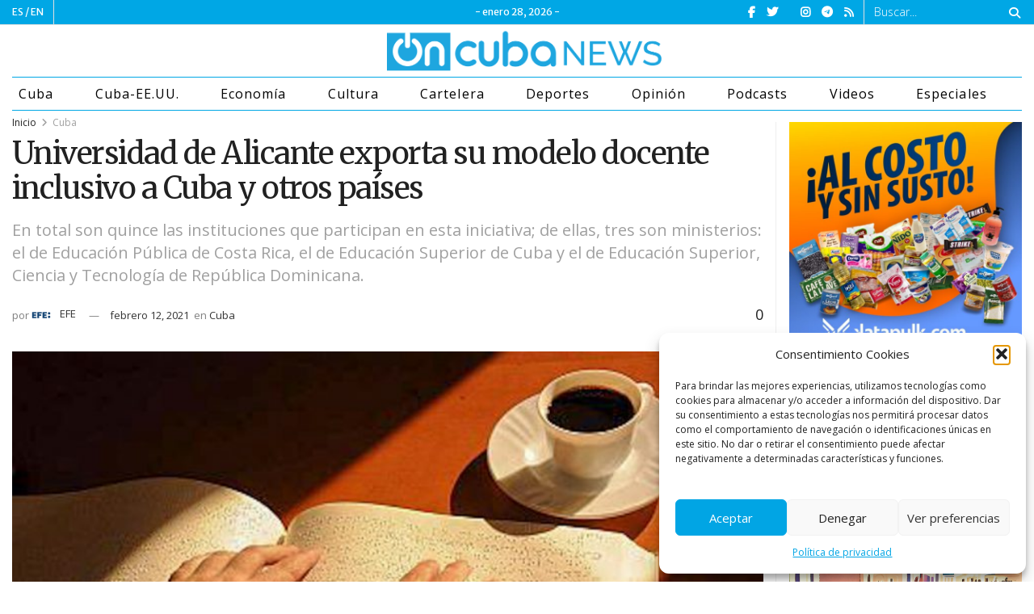

--- FILE ---
content_type: text/html; charset=utf-8
request_url: https://www.google.com/recaptcha/api2/anchor?ar=1&k=6LehXawpAAAAAEfCdhL0uVFB8rYvX45MsmxcpbzF&co=aHR0cHM6Ly9vbmN1YmFuZXdzLmNvbTo0NDM.&hl=en&v=N67nZn4AqZkNcbeMu4prBgzg&theme=light&size=normal&anchor-ms=20000&execute-ms=30000&cb=ho1wozfbh82s
body_size: 49291
content:
<!DOCTYPE HTML><html dir="ltr" lang="en"><head><meta http-equiv="Content-Type" content="text/html; charset=UTF-8">
<meta http-equiv="X-UA-Compatible" content="IE=edge">
<title>reCAPTCHA</title>
<style type="text/css">
/* cyrillic-ext */
@font-face {
  font-family: 'Roboto';
  font-style: normal;
  font-weight: 400;
  font-stretch: 100%;
  src: url(//fonts.gstatic.com/s/roboto/v48/KFO7CnqEu92Fr1ME7kSn66aGLdTylUAMa3GUBHMdazTgWw.woff2) format('woff2');
  unicode-range: U+0460-052F, U+1C80-1C8A, U+20B4, U+2DE0-2DFF, U+A640-A69F, U+FE2E-FE2F;
}
/* cyrillic */
@font-face {
  font-family: 'Roboto';
  font-style: normal;
  font-weight: 400;
  font-stretch: 100%;
  src: url(//fonts.gstatic.com/s/roboto/v48/KFO7CnqEu92Fr1ME7kSn66aGLdTylUAMa3iUBHMdazTgWw.woff2) format('woff2');
  unicode-range: U+0301, U+0400-045F, U+0490-0491, U+04B0-04B1, U+2116;
}
/* greek-ext */
@font-face {
  font-family: 'Roboto';
  font-style: normal;
  font-weight: 400;
  font-stretch: 100%;
  src: url(//fonts.gstatic.com/s/roboto/v48/KFO7CnqEu92Fr1ME7kSn66aGLdTylUAMa3CUBHMdazTgWw.woff2) format('woff2');
  unicode-range: U+1F00-1FFF;
}
/* greek */
@font-face {
  font-family: 'Roboto';
  font-style: normal;
  font-weight: 400;
  font-stretch: 100%;
  src: url(//fonts.gstatic.com/s/roboto/v48/KFO7CnqEu92Fr1ME7kSn66aGLdTylUAMa3-UBHMdazTgWw.woff2) format('woff2');
  unicode-range: U+0370-0377, U+037A-037F, U+0384-038A, U+038C, U+038E-03A1, U+03A3-03FF;
}
/* math */
@font-face {
  font-family: 'Roboto';
  font-style: normal;
  font-weight: 400;
  font-stretch: 100%;
  src: url(//fonts.gstatic.com/s/roboto/v48/KFO7CnqEu92Fr1ME7kSn66aGLdTylUAMawCUBHMdazTgWw.woff2) format('woff2');
  unicode-range: U+0302-0303, U+0305, U+0307-0308, U+0310, U+0312, U+0315, U+031A, U+0326-0327, U+032C, U+032F-0330, U+0332-0333, U+0338, U+033A, U+0346, U+034D, U+0391-03A1, U+03A3-03A9, U+03B1-03C9, U+03D1, U+03D5-03D6, U+03F0-03F1, U+03F4-03F5, U+2016-2017, U+2034-2038, U+203C, U+2040, U+2043, U+2047, U+2050, U+2057, U+205F, U+2070-2071, U+2074-208E, U+2090-209C, U+20D0-20DC, U+20E1, U+20E5-20EF, U+2100-2112, U+2114-2115, U+2117-2121, U+2123-214F, U+2190, U+2192, U+2194-21AE, U+21B0-21E5, U+21F1-21F2, U+21F4-2211, U+2213-2214, U+2216-22FF, U+2308-230B, U+2310, U+2319, U+231C-2321, U+2336-237A, U+237C, U+2395, U+239B-23B7, U+23D0, U+23DC-23E1, U+2474-2475, U+25AF, U+25B3, U+25B7, U+25BD, U+25C1, U+25CA, U+25CC, U+25FB, U+266D-266F, U+27C0-27FF, U+2900-2AFF, U+2B0E-2B11, U+2B30-2B4C, U+2BFE, U+3030, U+FF5B, U+FF5D, U+1D400-1D7FF, U+1EE00-1EEFF;
}
/* symbols */
@font-face {
  font-family: 'Roboto';
  font-style: normal;
  font-weight: 400;
  font-stretch: 100%;
  src: url(//fonts.gstatic.com/s/roboto/v48/KFO7CnqEu92Fr1ME7kSn66aGLdTylUAMaxKUBHMdazTgWw.woff2) format('woff2');
  unicode-range: U+0001-000C, U+000E-001F, U+007F-009F, U+20DD-20E0, U+20E2-20E4, U+2150-218F, U+2190, U+2192, U+2194-2199, U+21AF, U+21E6-21F0, U+21F3, U+2218-2219, U+2299, U+22C4-22C6, U+2300-243F, U+2440-244A, U+2460-24FF, U+25A0-27BF, U+2800-28FF, U+2921-2922, U+2981, U+29BF, U+29EB, U+2B00-2BFF, U+4DC0-4DFF, U+FFF9-FFFB, U+10140-1018E, U+10190-1019C, U+101A0, U+101D0-101FD, U+102E0-102FB, U+10E60-10E7E, U+1D2C0-1D2D3, U+1D2E0-1D37F, U+1F000-1F0FF, U+1F100-1F1AD, U+1F1E6-1F1FF, U+1F30D-1F30F, U+1F315, U+1F31C, U+1F31E, U+1F320-1F32C, U+1F336, U+1F378, U+1F37D, U+1F382, U+1F393-1F39F, U+1F3A7-1F3A8, U+1F3AC-1F3AF, U+1F3C2, U+1F3C4-1F3C6, U+1F3CA-1F3CE, U+1F3D4-1F3E0, U+1F3ED, U+1F3F1-1F3F3, U+1F3F5-1F3F7, U+1F408, U+1F415, U+1F41F, U+1F426, U+1F43F, U+1F441-1F442, U+1F444, U+1F446-1F449, U+1F44C-1F44E, U+1F453, U+1F46A, U+1F47D, U+1F4A3, U+1F4B0, U+1F4B3, U+1F4B9, U+1F4BB, U+1F4BF, U+1F4C8-1F4CB, U+1F4D6, U+1F4DA, U+1F4DF, U+1F4E3-1F4E6, U+1F4EA-1F4ED, U+1F4F7, U+1F4F9-1F4FB, U+1F4FD-1F4FE, U+1F503, U+1F507-1F50B, U+1F50D, U+1F512-1F513, U+1F53E-1F54A, U+1F54F-1F5FA, U+1F610, U+1F650-1F67F, U+1F687, U+1F68D, U+1F691, U+1F694, U+1F698, U+1F6AD, U+1F6B2, U+1F6B9-1F6BA, U+1F6BC, U+1F6C6-1F6CF, U+1F6D3-1F6D7, U+1F6E0-1F6EA, U+1F6F0-1F6F3, U+1F6F7-1F6FC, U+1F700-1F7FF, U+1F800-1F80B, U+1F810-1F847, U+1F850-1F859, U+1F860-1F887, U+1F890-1F8AD, U+1F8B0-1F8BB, U+1F8C0-1F8C1, U+1F900-1F90B, U+1F93B, U+1F946, U+1F984, U+1F996, U+1F9E9, U+1FA00-1FA6F, U+1FA70-1FA7C, U+1FA80-1FA89, U+1FA8F-1FAC6, U+1FACE-1FADC, U+1FADF-1FAE9, U+1FAF0-1FAF8, U+1FB00-1FBFF;
}
/* vietnamese */
@font-face {
  font-family: 'Roboto';
  font-style: normal;
  font-weight: 400;
  font-stretch: 100%;
  src: url(//fonts.gstatic.com/s/roboto/v48/KFO7CnqEu92Fr1ME7kSn66aGLdTylUAMa3OUBHMdazTgWw.woff2) format('woff2');
  unicode-range: U+0102-0103, U+0110-0111, U+0128-0129, U+0168-0169, U+01A0-01A1, U+01AF-01B0, U+0300-0301, U+0303-0304, U+0308-0309, U+0323, U+0329, U+1EA0-1EF9, U+20AB;
}
/* latin-ext */
@font-face {
  font-family: 'Roboto';
  font-style: normal;
  font-weight: 400;
  font-stretch: 100%;
  src: url(//fonts.gstatic.com/s/roboto/v48/KFO7CnqEu92Fr1ME7kSn66aGLdTylUAMa3KUBHMdazTgWw.woff2) format('woff2');
  unicode-range: U+0100-02BA, U+02BD-02C5, U+02C7-02CC, U+02CE-02D7, U+02DD-02FF, U+0304, U+0308, U+0329, U+1D00-1DBF, U+1E00-1E9F, U+1EF2-1EFF, U+2020, U+20A0-20AB, U+20AD-20C0, U+2113, U+2C60-2C7F, U+A720-A7FF;
}
/* latin */
@font-face {
  font-family: 'Roboto';
  font-style: normal;
  font-weight: 400;
  font-stretch: 100%;
  src: url(//fonts.gstatic.com/s/roboto/v48/KFO7CnqEu92Fr1ME7kSn66aGLdTylUAMa3yUBHMdazQ.woff2) format('woff2');
  unicode-range: U+0000-00FF, U+0131, U+0152-0153, U+02BB-02BC, U+02C6, U+02DA, U+02DC, U+0304, U+0308, U+0329, U+2000-206F, U+20AC, U+2122, U+2191, U+2193, U+2212, U+2215, U+FEFF, U+FFFD;
}
/* cyrillic-ext */
@font-face {
  font-family: 'Roboto';
  font-style: normal;
  font-weight: 500;
  font-stretch: 100%;
  src: url(//fonts.gstatic.com/s/roboto/v48/KFO7CnqEu92Fr1ME7kSn66aGLdTylUAMa3GUBHMdazTgWw.woff2) format('woff2');
  unicode-range: U+0460-052F, U+1C80-1C8A, U+20B4, U+2DE0-2DFF, U+A640-A69F, U+FE2E-FE2F;
}
/* cyrillic */
@font-face {
  font-family: 'Roboto';
  font-style: normal;
  font-weight: 500;
  font-stretch: 100%;
  src: url(//fonts.gstatic.com/s/roboto/v48/KFO7CnqEu92Fr1ME7kSn66aGLdTylUAMa3iUBHMdazTgWw.woff2) format('woff2');
  unicode-range: U+0301, U+0400-045F, U+0490-0491, U+04B0-04B1, U+2116;
}
/* greek-ext */
@font-face {
  font-family: 'Roboto';
  font-style: normal;
  font-weight: 500;
  font-stretch: 100%;
  src: url(//fonts.gstatic.com/s/roboto/v48/KFO7CnqEu92Fr1ME7kSn66aGLdTylUAMa3CUBHMdazTgWw.woff2) format('woff2');
  unicode-range: U+1F00-1FFF;
}
/* greek */
@font-face {
  font-family: 'Roboto';
  font-style: normal;
  font-weight: 500;
  font-stretch: 100%;
  src: url(//fonts.gstatic.com/s/roboto/v48/KFO7CnqEu92Fr1ME7kSn66aGLdTylUAMa3-UBHMdazTgWw.woff2) format('woff2');
  unicode-range: U+0370-0377, U+037A-037F, U+0384-038A, U+038C, U+038E-03A1, U+03A3-03FF;
}
/* math */
@font-face {
  font-family: 'Roboto';
  font-style: normal;
  font-weight: 500;
  font-stretch: 100%;
  src: url(//fonts.gstatic.com/s/roboto/v48/KFO7CnqEu92Fr1ME7kSn66aGLdTylUAMawCUBHMdazTgWw.woff2) format('woff2');
  unicode-range: U+0302-0303, U+0305, U+0307-0308, U+0310, U+0312, U+0315, U+031A, U+0326-0327, U+032C, U+032F-0330, U+0332-0333, U+0338, U+033A, U+0346, U+034D, U+0391-03A1, U+03A3-03A9, U+03B1-03C9, U+03D1, U+03D5-03D6, U+03F0-03F1, U+03F4-03F5, U+2016-2017, U+2034-2038, U+203C, U+2040, U+2043, U+2047, U+2050, U+2057, U+205F, U+2070-2071, U+2074-208E, U+2090-209C, U+20D0-20DC, U+20E1, U+20E5-20EF, U+2100-2112, U+2114-2115, U+2117-2121, U+2123-214F, U+2190, U+2192, U+2194-21AE, U+21B0-21E5, U+21F1-21F2, U+21F4-2211, U+2213-2214, U+2216-22FF, U+2308-230B, U+2310, U+2319, U+231C-2321, U+2336-237A, U+237C, U+2395, U+239B-23B7, U+23D0, U+23DC-23E1, U+2474-2475, U+25AF, U+25B3, U+25B7, U+25BD, U+25C1, U+25CA, U+25CC, U+25FB, U+266D-266F, U+27C0-27FF, U+2900-2AFF, U+2B0E-2B11, U+2B30-2B4C, U+2BFE, U+3030, U+FF5B, U+FF5D, U+1D400-1D7FF, U+1EE00-1EEFF;
}
/* symbols */
@font-face {
  font-family: 'Roboto';
  font-style: normal;
  font-weight: 500;
  font-stretch: 100%;
  src: url(//fonts.gstatic.com/s/roboto/v48/KFO7CnqEu92Fr1ME7kSn66aGLdTylUAMaxKUBHMdazTgWw.woff2) format('woff2');
  unicode-range: U+0001-000C, U+000E-001F, U+007F-009F, U+20DD-20E0, U+20E2-20E4, U+2150-218F, U+2190, U+2192, U+2194-2199, U+21AF, U+21E6-21F0, U+21F3, U+2218-2219, U+2299, U+22C4-22C6, U+2300-243F, U+2440-244A, U+2460-24FF, U+25A0-27BF, U+2800-28FF, U+2921-2922, U+2981, U+29BF, U+29EB, U+2B00-2BFF, U+4DC0-4DFF, U+FFF9-FFFB, U+10140-1018E, U+10190-1019C, U+101A0, U+101D0-101FD, U+102E0-102FB, U+10E60-10E7E, U+1D2C0-1D2D3, U+1D2E0-1D37F, U+1F000-1F0FF, U+1F100-1F1AD, U+1F1E6-1F1FF, U+1F30D-1F30F, U+1F315, U+1F31C, U+1F31E, U+1F320-1F32C, U+1F336, U+1F378, U+1F37D, U+1F382, U+1F393-1F39F, U+1F3A7-1F3A8, U+1F3AC-1F3AF, U+1F3C2, U+1F3C4-1F3C6, U+1F3CA-1F3CE, U+1F3D4-1F3E0, U+1F3ED, U+1F3F1-1F3F3, U+1F3F5-1F3F7, U+1F408, U+1F415, U+1F41F, U+1F426, U+1F43F, U+1F441-1F442, U+1F444, U+1F446-1F449, U+1F44C-1F44E, U+1F453, U+1F46A, U+1F47D, U+1F4A3, U+1F4B0, U+1F4B3, U+1F4B9, U+1F4BB, U+1F4BF, U+1F4C8-1F4CB, U+1F4D6, U+1F4DA, U+1F4DF, U+1F4E3-1F4E6, U+1F4EA-1F4ED, U+1F4F7, U+1F4F9-1F4FB, U+1F4FD-1F4FE, U+1F503, U+1F507-1F50B, U+1F50D, U+1F512-1F513, U+1F53E-1F54A, U+1F54F-1F5FA, U+1F610, U+1F650-1F67F, U+1F687, U+1F68D, U+1F691, U+1F694, U+1F698, U+1F6AD, U+1F6B2, U+1F6B9-1F6BA, U+1F6BC, U+1F6C6-1F6CF, U+1F6D3-1F6D7, U+1F6E0-1F6EA, U+1F6F0-1F6F3, U+1F6F7-1F6FC, U+1F700-1F7FF, U+1F800-1F80B, U+1F810-1F847, U+1F850-1F859, U+1F860-1F887, U+1F890-1F8AD, U+1F8B0-1F8BB, U+1F8C0-1F8C1, U+1F900-1F90B, U+1F93B, U+1F946, U+1F984, U+1F996, U+1F9E9, U+1FA00-1FA6F, U+1FA70-1FA7C, U+1FA80-1FA89, U+1FA8F-1FAC6, U+1FACE-1FADC, U+1FADF-1FAE9, U+1FAF0-1FAF8, U+1FB00-1FBFF;
}
/* vietnamese */
@font-face {
  font-family: 'Roboto';
  font-style: normal;
  font-weight: 500;
  font-stretch: 100%;
  src: url(//fonts.gstatic.com/s/roboto/v48/KFO7CnqEu92Fr1ME7kSn66aGLdTylUAMa3OUBHMdazTgWw.woff2) format('woff2');
  unicode-range: U+0102-0103, U+0110-0111, U+0128-0129, U+0168-0169, U+01A0-01A1, U+01AF-01B0, U+0300-0301, U+0303-0304, U+0308-0309, U+0323, U+0329, U+1EA0-1EF9, U+20AB;
}
/* latin-ext */
@font-face {
  font-family: 'Roboto';
  font-style: normal;
  font-weight: 500;
  font-stretch: 100%;
  src: url(//fonts.gstatic.com/s/roboto/v48/KFO7CnqEu92Fr1ME7kSn66aGLdTylUAMa3KUBHMdazTgWw.woff2) format('woff2');
  unicode-range: U+0100-02BA, U+02BD-02C5, U+02C7-02CC, U+02CE-02D7, U+02DD-02FF, U+0304, U+0308, U+0329, U+1D00-1DBF, U+1E00-1E9F, U+1EF2-1EFF, U+2020, U+20A0-20AB, U+20AD-20C0, U+2113, U+2C60-2C7F, U+A720-A7FF;
}
/* latin */
@font-face {
  font-family: 'Roboto';
  font-style: normal;
  font-weight: 500;
  font-stretch: 100%;
  src: url(//fonts.gstatic.com/s/roboto/v48/KFO7CnqEu92Fr1ME7kSn66aGLdTylUAMa3yUBHMdazQ.woff2) format('woff2');
  unicode-range: U+0000-00FF, U+0131, U+0152-0153, U+02BB-02BC, U+02C6, U+02DA, U+02DC, U+0304, U+0308, U+0329, U+2000-206F, U+20AC, U+2122, U+2191, U+2193, U+2212, U+2215, U+FEFF, U+FFFD;
}
/* cyrillic-ext */
@font-face {
  font-family: 'Roboto';
  font-style: normal;
  font-weight: 900;
  font-stretch: 100%;
  src: url(//fonts.gstatic.com/s/roboto/v48/KFO7CnqEu92Fr1ME7kSn66aGLdTylUAMa3GUBHMdazTgWw.woff2) format('woff2');
  unicode-range: U+0460-052F, U+1C80-1C8A, U+20B4, U+2DE0-2DFF, U+A640-A69F, U+FE2E-FE2F;
}
/* cyrillic */
@font-face {
  font-family: 'Roboto';
  font-style: normal;
  font-weight: 900;
  font-stretch: 100%;
  src: url(//fonts.gstatic.com/s/roboto/v48/KFO7CnqEu92Fr1ME7kSn66aGLdTylUAMa3iUBHMdazTgWw.woff2) format('woff2');
  unicode-range: U+0301, U+0400-045F, U+0490-0491, U+04B0-04B1, U+2116;
}
/* greek-ext */
@font-face {
  font-family: 'Roboto';
  font-style: normal;
  font-weight: 900;
  font-stretch: 100%;
  src: url(//fonts.gstatic.com/s/roboto/v48/KFO7CnqEu92Fr1ME7kSn66aGLdTylUAMa3CUBHMdazTgWw.woff2) format('woff2');
  unicode-range: U+1F00-1FFF;
}
/* greek */
@font-face {
  font-family: 'Roboto';
  font-style: normal;
  font-weight: 900;
  font-stretch: 100%;
  src: url(//fonts.gstatic.com/s/roboto/v48/KFO7CnqEu92Fr1ME7kSn66aGLdTylUAMa3-UBHMdazTgWw.woff2) format('woff2');
  unicode-range: U+0370-0377, U+037A-037F, U+0384-038A, U+038C, U+038E-03A1, U+03A3-03FF;
}
/* math */
@font-face {
  font-family: 'Roboto';
  font-style: normal;
  font-weight: 900;
  font-stretch: 100%;
  src: url(//fonts.gstatic.com/s/roboto/v48/KFO7CnqEu92Fr1ME7kSn66aGLdTylUAMawCUBHMdazTgWw.woff2) format('woff2');
  unicode-range: U+0302-0303, U+0305, U+0307-0308, U+0310, U+0312, U+0315, U+031A, U+0326-0327, U+032C, U+032F-0330, U+0332-0333, U+0338, U+033A, U+0346, U+034D, U+0391-03A1, U+03A3-03A9, U+03B1-03C9, U+03D1, U+03D5-03D6, U+03F0-03F1, U+03F4-03F5, U+2016-2017, U+2034-2038, U+203C, U+2040, U+2043, U+2047, U+2050, U+2057, U+205F, U+2070-2071, U+2074-208E, U+2090-209C, U+20D0-20DC, U+20E1, U+20E5-20EF, U+2100-2112, U+2114-2115, U+2117-2121, U+2123-214F, U+2190, U+2192, U+2194-21AE, U+21B0-21E5, U+21F1-21F2, U+21F4-2211, U+2213-2214, U+2216-22FF, U+2308-230B, U+2310, U+2319, U+231C-2321, U+2336-237A, U+237C, U+2395, U+239B-23B7, U+23D0, U+23DC-23E1, U+2474-2475, U+25AF, U+25B3, U+25B7, U+25BD, U+25C1, U+25CA, U+25CC, U+25FB, U+266D-266F, U+27C0-27FF, U+2900-2AFF, U+2B0E-2B11, U+2B30-2B4C, U+2BFE, U+3030, U+FF5B, U+FF5D, U+1D400-1D7FF, U+1EE00-1EEFF;
}
/* symbols */
@font-face {
  font-family: 'Roboto';
  font-style: normal;
  font-weight: 900;
  font-stretch: 100%;
  src: url(//fonts.gstatic.com/s/roboto/v48/KFO7CnqEu92Fr1ME7kSn66aGLdTylUAMaxKUBHMdazTgWw.woff2) format('woff2');
  unicode-range: U+0001-000C, U+000E-001F, U+007F-009F, U+20DD-20E0, U+20E2-20E4, U+2150-218F, U+2190, U+2192, U+2194-2199, U+21AF, U+21E6-21F0, U+21F3, U+2218-2219, U+2299, U+22C4-22C6, U+2300-243F, U+2440-244A, U+2460-24FF, U+25A0-27BF, U+2800-28FF, U+2921-2922, U+2981, U+29BF, U+29EB, U+2B00-2BFF, U+4DC0-4DFF, U+FFF9-FFFB, U+10140-1018E, U+10190-1019C, U+101A0, U+101D0-101FD, U+102E0-102FB, U+10E60-10E7E, U+1D2C0-1D2D3, U+1D2E0-1D37F, U+1F000-1F0FF, U+1F100-1F1AD, U+1F1E6-1F1FF, U+1F30D-1F30F, U+1F315, U+1F31C, U+1F31E, U+1F320-1F32C, U+1F336, U+1F378, U+1F37D, U+1F382, U+1F393-1F39F, U+1F3A7-1F3A8, U+1F3AC-1F3AF, U+1F3C2, U+1F3C4-1F3C6, U+1F3CA-1F3CE, U+1F3D4-1F3E0, U+1F3ED, U+1F3F1-1F3F3, U+1F3F5-1F3F7, U+1F408, U+1F415, U+1F41F, U+1F426, U+1F43F, U+1F441-1F442, U+1F444, U+1F446-1F449, U+1F44C-1F44E, U+1F453, U+1F46A, U+1F47D, U+1F4A3, U+1F4B0, U+1F4B3, U+1F4B9, U+1F4BB, U+1F4BF, U+1F4C8-1F4CB, U+1F4D6, U+1F4DA, U+1F4DF, U+1F4E3-1F4E6, U+1F4EA-1F4ED, U+1F4F7, U+1F4F9-1F4FB, U+1F4FD-1F4FE, U+1F503, U+1F507-1F50B, U+1F50D, U+1F512-1F513, U+1F53E-1F54A, U+1F54F-1F5FA, U+1F610, U+1F650-1F67F, U+1F687, U+1F68D, U+1F691, U+1F694, U+1F698, U+1F6AD, U+1F6B2, U+1F6B9-1F6BA, U+1F6BC, U+1F6C6-1F6CF, U+1F6D3-1F6D7, U+1F6E0-1F6EA, U+1F6F0-1F6F3, U+1F6F7-1F6FC, U+1F700-1F7FF, U+1F800-1F80B, U+1F810-1F847, U+1F850-1F859, U+1F860-1F887, U+1F890-1F8AD, U+1F8B0-1F8BB, U+1F8C0-1F8C1, U+1F900-1F90B, U+1F93B, U+1F946, U+1F984, U+1F996, U+1F9E9, U+1FA00-1FA6F, U+1FA70-1FA7C, U+1FA80-1FA89, U+1FA8F-1FAC6, U+1FACE-1FADC, U+1FADF-1FAE9, U+1FAF0-1FAF8, U+1FB00-1FBFF;
}
/* vietnamese */
@font-face {
  font-family: 'Roboto';
  font-style: normal;
  font-weight: 900;
  font-stretch: 100%;
  src: url(//fonts.gstatic.com/s/roboto/v48/KFO7CnqEu92Fr1ME7kSn66aGLdTylUAMa3OUBHMdazTgWw.woff2) format('woff2');
  unicode-range: U+0102-0103, U+0110-0111, U+0128-0129, U+0168-0169, U+01A0-01A1, U+01AF-01B0, U+0300-0301, U+0303-0304, U+0308-0309, U+0323, U+0329, U+1EA0-1EF9, U+20AB;
}
/* latin-ext */
@font-face {
  font-family: 'Roboto';
  font-style: normal;
  font-weight: 900;
  font-stretch: 100%;
  src: url(//fonts.gstatic.com/s/roboto/v48/KFO7CnqEu92Fr1ME7kSn66aGLdTylUAMa3KUBHMdazTgWw.woff2) format('woff2');
  unicode-range: U+0100-02BA, U+02BD-02C5, U+02C7-02CC, U+02CE-02D7, U+02DD-02FF, U+0304, U+0308, U+0329, U+1D00-1DBF, U+1E00-1E9F, U+1EF2-1EFF, U+2020, U+20A0-20AB, U+20AD-20C0, U+2113, U+2C60-2C7F, U+A720-A7FF;
}
/* latin */
@font-face {
  font-family: 'Roboto';
  font-style: normal;
  font-weight: 900;
  font-stretch: 100%;
  src: url(//fonts.gstatic.com/s/roboto/v48/KFO7CnqEu92Fr1ME7kSn66aGLdTylUAMa3yUBHMdazQ.woff2) format('woff2');
  unicode-range: U+0000-00FF, U+0131, U+0152-0153, U+02BB-02BC, U+02C6, U+02DA, U+02DC, U+0304, U+0308, U+0329, U+2000-206F, U+20AC, U+2122, U+2191, U+2193, U+2212, U+2215, U+FEFF, U+FFFD;
}

</style>
<link rel="stylesheet" type="text/css" href="https://www.gstatic.com/recaptcha/releases/N67nZn4AqZkNcbeMu4prBgzg/styles__ltr.css">
<script nonce="VmQnIR56kzaAi9RuxM6S7g" type="text/javascript">window['__recaptcha_api'] = 'https://www.google.com/recaptcha/api2/';</script>
<script type="text/javascript" src="https://www.gstatic.com/recaptcha/releases/N67nZn4AqZkNcbeMu4prBgzg/recaptcha__en.js" nonce="VmQnIR56kzaAi9RuxM6S7g">
      
    </script></head>
<body><div id="rc-anchor-alert" class="rc-anchor-alert"></div>
<input type="hidden" id="recaptcha-token" value="[base64]">
<script type="text/javascript" nonce="VmQnIR56kzaAi9RuxM6S7g">
      recaptcha.anchor.Main.init("[\x22ainput\x22,[\x22bgdata\x22,\x22\x22,\[base64]/[base64]/[base64]/[base64]/[base64]/[base64]/KGcoTywyNTMsTy5PKSxVRyhPLEMpKTpnKE8sMjUzLEMpLE8pKSxsKSksTykpfSxieT1mdW5jdGlvbihDLE8sdSxsKXtmb3IobD0odT1SKEMpLDApO08+MDtPLS0pbD1sPDw4fFooQyk7ZyhDLHUsbCl9LFVHPWZ1bmN0aW9uKEMsTyl7Qy5pLmxlbmd0aD4xMDQ/[base64]/[base64]/[base64]/[base64]/[base64]/[base64]/[base64]\\u003d\x22,\[base64]\\u003d\x22,\[base64]/DlMKgPHAPw6vCtMOUw5kLTg9db0XClTJWw67CnMKPbWzClnVJPQrDtXDDusKdMSJIKVjDnUBsw7wJwobCmsONwrTDg2TDrcKrNMOnw7TCtyA/wr/Co17DuVAceEnDsS1FwrMWLcOnw70gw5xGwqgtw6ISw65GMsKzw7waw6rDuSUzMRLCi8KWeMOoPcOPw7QjJcO7bD/Cv1UGwrfCjjvDilZ9wqc5w7UVDBQdEwzDoR7DmsOYIsOqQxfDmcKIw5VjPhJIw7PChcK1RSzDtRlgw7rDq8KywovCgsKXbcKTc095WQZqwpIcwrJsw55pwobCkmLDo1nDnghtw4/Dr3s4w4pJV0xTw7fCvi7DuMKmNy5dBkjDkWPCjcK6KlrCu8Ovw4RGFRwfwrwvRcK2HMKIwo1Iw6YnYMO0YcK/wq1Awr3CrnPCmsKuwocAUMK/[base64]/Ct3TCpMKaOXPCtErCthRiwqnDgUbCicOjwovCrDhfRMKDV8K3w79OcMKsw7MnQ8KPwo/CnwNhYBAXGEHDihJ7woQlZ0IeUBkkw50Jwp/DtxFfHcOeZCPDjz3CnFTDucKSYcK3w45BVQcuwqQbfFMlRsONRXMlwpjDgTBtwpV9V8KHPD0wAcOow4HDksOOwqrDqsONZsOnwroYTcKhw4HDpsOjwq3Dj1kBYRrDsEkbwp/CjW3DpSA3wpYJIMO/wrHDnMO6w5fChcO3MWLDji8Fw7rDvcOFO8O1w7kxw7TDn03DvyHDnVPCvE9bXsOuSBvDiQ5Vw4rDjlsWwq5sw6UKL0vDuMOMEsKTbcKBSMOZXMKZcsOSby5MKMKxb8OwQWNew6jCijzCmGnCiAbCsVDDkVBcw6YkGcOSUHEwwp/[base64]/KT8MH8ODwqHCgEjDg8OaBFwwwoHCisKRE8OSYWXCrsO4w4nDv8KRw6XDlVAjw4lCcRRNw7lgenIZHlDDoMOtAE3CjUHCgBbCk8OzV3/CrcKWBgDChF3CqldjD8OewoTCpGjDnn4fRG/DrHzDrsOSwosPMn4+csOjdcKhwrTCksKWCg3DgjTDt8OLOMOtwo3DtsKDVELDr1LDuQpJwqTCjsOcPsOscShWXDHCicKWDMOqHcKHIVzCh8KsBcKebwrDsQ/Dh8OEAcKjwrFvwq3CucO7w5LDgCoMMVvDu0I2wrPCpMO7dsKXwqnDhgjCl8KrwpjDqsKlB2rCgcO4EhobwpMpXVTCncOiw4vDkMO4KXZ+w7p/w7/DuX0Jw6s8VkHClC5Fw5vDmV3Dvh/DqcOsYjHDqcKbwoTDi8KYw4oGTywvw40hE8OUU8KEWlnChMK1w7LDtsOJP8OLw6YoA8OCw57CosK1w6l2NsKKXMK8Vj/[base64]/[base64]/[base64]/BRJmwqZaw6cNw4wmwrzCuiLCkXHDqE/CqRjCr1VuI24AcSDDpQxWFsKrwrTDt0fDnMKjb8O0IcO9wpzDpcKdPcKjw657wprCrifCoMK9fjAXKw4ewroSIlsIw4YswqhpHMKpOMOtwoQKGG3CsjDDuEHDpcKfw4hXcktFwpfCtMKAN8O9BMOJwo3Cn8KdZ1tNCD/Ct3rChMKRbsOBXMKNUE7CpsKDS8OdbsKrMcOEw4jDix7DgVA7acOBwq/CjxjDswEfwqrDosOFwrbCt8K7dnvCmMKMwoUAw7fCn8Oqw7DDu2rDu8Kfw6rDhh/[base64]/K3TDhcKQwprDksK1PFfCiXBfYAPCjCnCnMObOG/DmHkzwo3DnsKKw4TDh2TDlQ0OwpjCo8ODwp1mw7fDhMOaIsOfVcKjwpnCtMKDP28BUVPDm8OIFMOTwoQRB8KEIVHDksO6HsK+DRzDlhPCuMO/w6bDiUzDncO1F8O3w7jCozc/IhnCjAQnwrrDmcKeTsOgSMKhHsKxw5DDnHrClcOtwoTCscKvNG5lw43Cm8OTwqrCiUd0RsOsw7fChhdYwofDuMKIw7/DhcOmwqjDqcKdM8OGwovCrELDq3vCggkOw5NjwrnCpEQ0wrjDicKMw7XDqhVUQgN6DsOuUMK0TcOXUsKRWxETwoprw7M6wp5gHlLDlRV5N8KkA8Kmw7kywoLDncKoVWzCuEAjw5xFw4LClkoPwohgwq8ALUTDkUFeKkd0w7jDvcOcUMKHK1bDucO/wr1Lw5rDtsOtA8KFwopUw5YXFWwzwpR/FFzCvxfCiz7DlXrDmSXDhXNew7vCgBnDksOHw57CnhjCscK9RltywrFfw646w5bDqsObVjBhw4wywox0W8K+ccOLVcOMX05xDcK/Lx7CiMOOe8KVYj1mwpLDgsOow4LDtcK7EjsMw4UUaBrDtBrDgcOWDMOowqHDmy7Cg8Oow6pnw58MwqFJwpgWw6DClSh+w4AVS2B7wpzCtcKvw7zCusKnwq7DtsKsw6UxQUgjZ8KLw5wLRFNwTBBZakXDrMK/[base64]/U8Kpw6Fzw4rDisO6w451GsO1awrDtMOjwopLCMK7w7LCmMOwa8Kew6xUw5pXw7hDwrHDrcKsw4Asw6nCoF/DkBt5w4DDmh7Cv1I6C3HCtFvClsOMwo3CsijCssKhw57DuETDpMOfIsOpw4rCksOrOklhwpfDsMOYXkjDoktLw7DDpSIpwqwDB1zDmDVuw78xPCfDskrCu2nClwJdY3RPKMOBw50BIMOPLnHDrMKQwrbCssOQTMOEOsKfwrXDkn3DpsOZam8nw6/DmgjDo8K/SMO7McOOw53DisKGJMKUw7rCm8Owb8OUw6HCh8KQwo/CpsOqXTZWw5fDhB7DosKMw4NeYMKzw41QZcOqKsO1JQTDqMOCH8OScMOdwrcyb8OVwoHCgEElwrA1DmwMIMOJDBPDpg0zHsO/acOOw5PDix/CskDDg2c+wpnCllgvwoHCmiVwHCPDqcKNw68Cw7I2ITXDizFfwpnCoSU0DlvChMO2w7TDp2x/Y8KrwoZEw7HCi8OGwq3DnMOyYsO1w6cyDMOMf8K+cMONBXwFwq/Cu8KDbcKmQwocCsKrBGrDgcOhwo98egfDtH/CqRrCgMOww4nDjw/CljzCjcOrw7glw7pvw6YPwqLCsMO+w7XCnRNzw4hxWEnDvMKtwoVLW0cEelZCSmTDscKFdjJaLwNLbsO9HMOPScKbcRTDqMONOw/CjMKhC8Kaw6bDnCVzKRNNwrs7acOqwqnChB10EMK6WgXDrsOmwqVTw58rCsOiHwvDiBjCkgMvw6M/wonDhMKSw4rCvl0ePwVdUMOVOMOjDsODw5/DtgBjworCgMOUVzs6dcOmSMOwwpbDpsOYDxjDs8K4w5gVw7YVbgDDhMKPTwHCjShsw53CnsKiXcO3wpXCgWc2w4PDk8K2HcOFMMOkwrUoJEvCtj8RNGpowoLCjwE9PMK+w6fDmR3DjsOBw7EWAQfDqz3Cv8OAw492UwUrwpImUjnCoC/CgcO9VRQfwpDDuR0tdAA3d0dgRhPDqmJww54ow79iL8KZw51Hc8OdAsKCwop8w4h3cxRuw5vDsUA/[base64]/CpHMHwoNHZXvDsmlMw6c0YgXDnnLDt8Kyfw7CunTDnmrDi8OtDk4mPEEXwoViwoYXwotdbFABw4HCg8Osw6bDrj0Vw6dgwpDDn8O6w60Hw5PDs8O3W3UNwrp9cHJ2wrLCjFJGLsOhwozCiglMcm3CjU1yw4/Cih9tw6jCp8KvfTRicSjDoAXDixwZYRtYw75ew4UsNcOFw43ChMKAR0kGw5R9dC/[base64]/wo11bww0w53Dr8Oqw7Uew7TCisORdsOjw4pKOsKHwqcRZHvDplhGwqwZw4gFw5ZlwrDCisO5fR7Ct0fCu0/CiRHCncKew5bCm8OLZMOrXMObanJ7w4JKw7bCuWLDgMOpK8O9w6tyw4LDhx5BCjvCjhfDqThgwoDDni1+KzbDusK4eg5Pw459F8KfFlPCkCd4C8Ocw4wVw6bDvsKbdDPDtMKrwrRRJ8OGA1DCo0EvwrB2wodUUE5bwq/CgcKtwo82Rn48FgHClMOnLcKPGMKgw7MwKXoJwqYOwqvDjU0MwrfDpcK4DsKLKsKyF8OaYF7CtjcxXSrCv8KawrNiQcO6w4zDu8KvaErClzrDucO5AcK4wq0Ewp/CtsOVwp7DncKRJsKBw6fCuWcaU8ORwqTCrMOXLXLDgUk/BMOHHWl2w6DDrsONe3rDlW9jc8OFwrk3TGZwZijDkcKgw4l1H8O5M1/CmSDDp8K9w49Nw4gMwqHDoVjDhXEvwqXCnsKxwqVhIMKnf8OMGQzChsKaGlQ7wrVqJlp5blXCncO/[base64]/w6ZDccOqUMKdwovCgMKZwoZvTR3CssO9woTCuBbDhhnDt8OsGsKawp7DjmvDqVjDtnbCsnU4wpEHb8Klw7TCqMOCwpshwofCo8OJVyBKwrpbb8OpXlx5wox7w5fDhgoDQlHCtWrCncOOw44dT8OiwpZrw7RGw7zCh8OfAkwEwqzCtFBNdcKUIcO/bcOzwrHCrWwoWMOkwpjCisO4MHVcw6XCqsOWwqFtMMODwpTCjGYCf3nCuA3Dp8KWwo0Rw4zDqsK3wpHDsSDDgVTCvSLDqsOJwoxAw6RidsK+woBiQAcdccKSJkQpCcO1wpRUw5nDvQ7ClV/DjGjCicKBwoLCpkLDk8KEwrvDnErDhMOcw7DChysQw6ULw40kw6wYQU8RAsKCw4UVwpbDscK/[base64]/[base64]/DoFPDlcOswrE6wovCjlwIBxVUwqvCo2VMIidyEh/CrsOaw587w6Mgw6E+NMKLLsKRw4YHwrIbaFPDjMO0w5xrw73CkDMUwpEJa8Kqw4zDv8KLe8O/EGPDr8Kvw7LDlSclfSwvwrYNEcKOE8KwAQPCnsOzw5PCjcOeHcO6LX0XG0sawr7CtSZCw47Do0LCmmU3woXDjMOHw7DDlhbDjsKTWVcYC8O2w4TDnmQOwrrCpcOdwqXDisK0LD3CjWBJCyRdehXDs1XCl2fCiGE5wrFNw6nDo8Ohdn4pw5TCmMOjw7g/[base64]/CoMKqwrw3wpBbNsO+w4gLAcO6RE8OwpbClcK9w6JNw4tNwqXClMKPY8OlEMOkPMKYGMK6w7Mwbi7CkW3DrMO7wrcrasOiRsKTOXHDnsK6woo0worCnhrDnVjCjcKdw6Fdw4UgecK4wrTDuMOiB8KpTMO2w7LDnXEiw6dKSzpvwrUpw5wrwrsuFhYcwq/DgAsSY8KBwoRCw6XDoiDCshdhdn3DgFzDisObwqVCwrfCtT7DisOXwoDCp8OoQCJ4wq7CosO/ScOBw4DDlw3CoELClMKQw7DDocKQM3/CtGLCmXbCnsKsAcO/UUVbc0QZwpPCqxJBw6TDtMO/YsOswpjDvUhlwrpucsK/[base64]/Cs8Otw5nDmEdRw5w1w7TCrsOqw61fcX3CkMKxS8O4w7Uiw7HDmsKBS8OsOl83wr42MnRgw4/DnXHCpz/DiMKow4AIBEHDrMKIBcOuwpBKGVnCocOuCsKMw5PDo8O+XcKbACYMVsKYGhkkworCi8KGO8OSw6IuBsK1Fk4laUFWwqdgfMK7w7vCoG/CvCPDunQqwr7CscKtw7LDucOtUsKgGBpmwqESw7U/R8KMw61JLgNAw5NzPkgRCcKVwo7DrsOZX8OowqfDlAzDpjTCtg7Csht/C8KCw5dnw4dNw7JUw7Nlwp3Don3DimJeYCZXZGvDgsKWf8KVf17CpsK3wqtMCC8AIsO4wrgmCUQRwrwTOsKqwoUaOA3CtEvCv8KRw5hqdcKaPsOpwqTCt8Kewok8FcKNe8K2ZMKGw5UxcMO2FSAOC8KSGDLDlMOOw4EAI8OHBX/CgcORwobDo8KWwoJmZUVBCQoMwoLCs2Ahw68le2PDkjrDmcKXEMOUw5XDkBxmO0/[base64]/VMKyLFLDkgViWnPDi2HDomUxTMO/[base64]/DocKjWsK6w4LDksO2XcKeYxrDlk/[base64]/Cv8OTFsOlw7k7wospUDJmwrXCuzUdccK3AsKrKXQ+w6VOw4bCn8OWf8OHw51qFcOTBMK6WQBFwonCpMKeJsKJS8KBC8OcEsOaeMKdR2QdF8Ocwq8Hw43DnsKQw4oXfQbCoMKFwpjCmRdLTAgPwovCnUcIw7/DtmfDncKtwrtBIS7Ck8KDDRDDjcOiWXTCrQfCrV13e8K0w4/DpMKywpBSKsKUSMKxwokiw63CjnhdMsOkecOYYlkZw4DDr1NqwoUqCcKEWsO/[base64]/Cok4ew741wrLCu8OIw6XCvWNwYcOsw7fDusO5eMOXwrfDmcKKw4zCuyFSw5FSw7Bsw6UDwq7CrSkww6R2C1jDv8OFDxbDhW/DlcOuNsO6w6Nmw5I8GcOkwprDmsONAlfCtyIRESTDljpWwqQUw7jDsFA/KHzCi2gTIMKdEEAww7EMMnRNw6bDv8KBB0tRwoZXwod/w4EjPcOle8Opw4bCnsKlwr7CssOVw5Niwq3ChCdlwonDsRvCucKlOTfDjnHCtsOpPMO1Aw0/[base64]/CicKfwp7CgcKOZkDDjiFUF8KxwqMUXDDCm8O2woZLDEoybsOfw4HDmWzDgcOxwqEEVzDCtGAPw4Z4wrtwBMOGDDPDukDDusOFwq48w4x1Og/Cs8KEPnfCu8OIw7zCkcKERQ8+UcKCw7fDoFgiTlshwo0cI0fDpnXDnz9RW8K5w5g5wqLDu1HDt2HDpCPDrXPDiAnCs8KzSMKUUyMew64gGThhwpYlw79QEMKMPipwbEMeFzQJwqnCjGvDkh/ClcO3w5cawogYw5rDv8KBw7tSS8OrwoHDosOoByXChGDDssK0wrsqwqUNw5s5OWrCsmVGw6cTeSHCmcOfJ8OZaU/Cj2Y/HsOVwoYGbyUgOsOGw5XDgiVowpPDksKjw5fDpMOjQwdCf8KLw7/CtMOHdnzChsOwwrLDhyLCqcOyw6bCocKrwpljCx3CtMKwZMO+dhzCq8KUwprCiBEJwpfDlXcSwoHCrAoNwoXCusKtwoRdw5IgwoPDhMKof8OnwoXDlClkw5EywoFzw4PDrsKlwo0Uw690NcOjPyrDvV/DocOgw4o7w6AFw7w2w40zVDdDB8KNC8OYwoItKh3Dog3DuMKWRW1vUcOtX20lw7Vww4bDv8Ocw6PCq8OwBMKjfMOxe1DDn8O1MsKIw5LDnsO+O8Kkw6bCvEjDuSzDpVvDtCpoJsK/F8O2dSTCgsKnMG1Yw5nCv2PDjUIuwqjCv8Kaw6Y9wr7CusOaEcKLasKUG8KFwqURDX3CglNjVDjCksOELgE0DcKxwr8xwrBmf8O0wooUw6sNwrAQU8OWKsO/w593aXVQwo83wrfCj8OdWcKgZSHCvMOlw4ldw4DCjsKke8OmwpDDgMKxw4J9w4PCgcOGRxbDsjxwwp3Dq8OiJE4nUsKbIFHDucKowp5Qw5PCjsO1wrwewp3DulELwrJMw74lw6hIZG7Ch0LCtmDCklTCr8ObaW/CvUxPP8KDUTnCiMKAw4sPXhRvZFdKPcOVw7bCtMOFKVDDhw4NCFUyZHDClRhQQAY5QC0kQsKVdGHDisOwCMKNw6zDisK8UE4MbWnCpcOoesKMw7XDhV/DnkvDucONwqDCnSFKLMKpwr7DiAvDhHPDtcO3wp/[base64]/[base64]/CmxzDpCUDPcOwcm0xw4fCnknCi8OnBS/DkAdfwpMTw7bDp8Klw4LCtcKbKwrClH3CncK4w6rCsMO7QcONw4Ybw7bCpMKlDBEtVWxNAcKrwoHDmnPDogTCv2cfwoImwpjCqcOmEMKeWAfDqVhOSsO0wq/DtUJwYXEIwqPCrjtPw7J1VkjDnh/CtXwFAcKfw4/[base64]/[base64]/CkcOswpZTNlsJejDCnx9MwrXCjmoBw5vClcO/w5zCscKbwp7Dm1XCrcOww5TDvTLCrGTCpsOQBRBtw7xQZU7Du8O4w7bCngPDpAHDu8O5JRFDwqENw5syW30xWlwfWQZ1CsKpJsOdC8KYwovCoh/CrsOWw7p9ax10I2zClH0qw6jCrMOpw6HClG4gwpPDugpQw7LCqjhxw6NhYsKDwrVXPsKzw50NayAxw6fDt29SIUYvOMKzw7VFagJ1YcKsZRzCgMKgLWPDsMKgJsKafgHDgsKPw7lLRcKZw7JYwobDgi9Uw57CgiXDqn/ChcObw6rCigY7AsO2wpoUKDPCqcOtEVBjwpALCcO+Eg1AU8KnwpsvQsO0w7HDmGrDssKmwrgGw7MmPMOew5R9RHMkbQBxw5EaUwfDinIjw67DocKEXn5yTsKzG8O9SC4Jw7fCrFJBEhF0H8KTw6jDjzAsw6hXw5hhXmjDkFDClcK7D8K9wrzDu8O2woXCn8OrJx/[base64]/w55Kw6sMw5jChRctDcKiw4fDiEpiwoLCmnjDj8OhDXPDtMK+MWByIEFQCsOSwonCr03DusK0w5vDvVfDv8OAcinDoT5Ewoxhw5BXw5/CiMKawolXAsKpGUrChSHCj0vCqDjDvAAzw43DqMOVZywAwrYfUsOYwqYRV8O9b2d/asOQI8OAZMOswoTCoEbDt01rIcKpI03DucKowqDDjVNhwpxDGMOXLcOhw4DCnAdiwovCv1Jmwr/DtcK3woTDocKjwoDChxbClyBFw4vDjirCh8OVZWQPw7jDhsKtDEDCsMK/[base64]/CgjHChD0swrHDhcKMw4lNb1c7wpDDiWzCicKMe3Esw5psWcKzw4EwwrJPw5DDvl/Drm8Bw5MTwrVOw7vDkcOvw7LClcKqw4IPD8Kgw5bCggjDgsOHdl3Cm3jDqMOQH1/Cg8O4Y3jCm8Oqwr40C3sTwqHDsXc7F8KwdcO6wqHDoh/CucKfBMKxwpHDgxhZPjDCnhvDisKuwpt+wprCoMOEwrzCqDrDusOGw7DDrwltwo3CtArCicKnBhI1JRLDjMO0XgzDtMOJwpMzw47DgWIiwo9Rw7vCnBLCnsO3w6zCs8KWFcOKBsO1HMOfDMK4w6hXRsOqw5/DmG9HSsOFNMKYP8OmH8O2KQPCjMK5wrkofhnCnALDjMKLw6/CtSURwo18wprDiDbDmGJEwpDCvMKNw7jDsFB8w5NnLMKnLcOvwq5aAsKeKxhdw7PCpSrDrMKowrEiI8KGKwkqwqgTw6cLXg/CozYCw6Nkw7oWworDvHXDvUIbworDtAJ9VEzCol11woDCnGLDpWvDoMKLRkUDw4nCiFrDjBLDqcO0w7fCgsKew41swpwBIj3DsTxgw7bCv8KNEcKEwqzClMKBwpFTCcOsD8O5wrNcw70ISTsJXhnDvMOtw7vDmC/CrUrDt2bDkEFmfAIGdSvCqcKhL2ABw7HChsKIw6B5OcOLwolPRgbCiWsJw7fCtMOhw7DCu1crMkrCsi4mw7MCaMOJwrXCj3bDoMO8w4ktwoI+w5lzw4wgwr3Dk8Otw5vCn8KfNMKCw78Sw4/CvABdasKiX8OSw6TDpsKrw5rDl8K1TsOEw7bDujURwp9DwpR7QD3Di0HDsh1qXiMowokCG8OHYsOxw7ETM8OSKMKKUlk2w47Cp8OYw5LDkkvCvwjDiDQCw4tqwroUwoXCn3dpw4PCoRE1AcK2woFxwp/DsMKRwp8BwrIbfsKOQnHCmV1LBMOZcTUFw5/CuMKlf8KPKHRxwqpDasKhd8KAw5Q2w5bCkMO0azYAw68wworCiC7Cu8KncMOFNijCs8Oowo5Mw7k+w4/DimrDrGFYw70XCg7DkSMOPMOKwpbDkFgDw5HDgcOCZmAmw6jCr8OQw77DpsOYcBBYwo0jwp/CsjEnbUjDlhHDp8KXwqPCriIIO8K5VsKRwoDDtzHDqVfCo8KQfQorw5U/JkfDr8OnbMOPw4nDsXTCmMKuw4AiYWc5wp/[base64]/wpvDiwRhw6rCkQ/Dv8Oow4VVw6jDmcOEwpUNeMOmIcO1wo3Dp8KswrBKaGI4w7hCw6TCgAjCoRIvZxQkNHzCssKqScKVw79xX8OrecOHaAh1JsOjFABYwr5Aw7lDRsK/a8Kjwr7DvkXDoBZbBMOlwpbDmjhfYsKqIMKrVmE/wqzDvsKEGBzDosKlw4ESZhvDvcKjw5N7W8KDRivDiQNFwoBKw4DDlcOiRsKsw7DCoMKcw6LCuilswpPCmMKQOmvDnsOzw6QhL8KFMGguMsKdTcKpw6bDnkIUFcOnQ8O3w4XCoDvCgcO/fMOIETrClcK7JsK2w4wDfB8WdsOAD8ORw6fDqMKtw69FTsKHT8OVw557w6jDo8KmPlPCkiNnwoAyOnJqw7PDphbCrsOSQmFrwosISlXDhsO2wofCi8Oqw7fCtMKjwrXDqzsTwr/[base64]/[base64]/w7rDpcOgwqLCn8KWw40vVsKgw4nDucOaYgfClcKTYsONw4JrwoXDuMKiw7V9F8OTaMK/wpogwpTCpsOiSnPDucO5w5LDvnANwqsAXMK4wphIWlPDpsK6BAJlw5rChRxKw6zDvkrCvSHDigDCmhFswr/[base64]/DqsOwY0ogf8OeJcOxWSTCl08MwpHDhMKGwpVafwbDlMOxB8KPG0nDjyHDgcKyNztIIjHCgcK0wrcswoEsOcKsV8Oew7nCg8O1Y2ZCwrB0LMKWB8K1w5bDvGBBbsK8wphpEhUBDcOfw6XCgWfDrsO+w6LDqcK1wq/[base64]/DrcK7IcOlwqNbw4LDj8OQw5zCtWNzbMKMeMOmfSzDnn/DrcO+woLDvMOmwrbCksObW1JGw6kkFwAzGcO+VHrDhsOZa8O/EcKdwqHCgTHDnjgrw4Vyw4RhworDj0t6S8OeworDg39Ww556Q8Kywq7CtcKjw7NbL8OlZxBrwo3Dn8K1ZcO6bMKkM8KXwpMWw4/CiHAAw7MrLEUYwpTDl8Orwr3DhXNdJ8OKwrHDjsK9ZcOEEsODRX4Xw4BXw5TCrMK/w43CgsOYNsOvwpFvwqUNScORw4XCkhNjfcOcEsOGwp14B1DDo1HDvXXCnBPDjMKBwqkjwrXDj8OQwqh2CTbCvhfDtBt3w7cEcWDCi1nCs8Khw4hgAwUfw4nCkMKBw7/CgsK4Sg8Aw4wmwoF/JWJzfcKuCz3DmcOjwqzCssKawpDCkcOAwqzCsx3CqMOALHbCrQIfN0lnwp3CkMO5OcKHBsK3AmLDrMKsw5oBWcO+fmV7dMOoTsK4SFrCh3XCnMOvwqDDq8OIfsOVwqvDs8Kyw7rDuU0sw70GwqULPWkWSgVbwpnDmH/CnCLChw3DpxTDrF3Dsm/[base64]/VQVVUQYHw4thwprDmsOlwqYWw6vCuSMHw63ClMOfwpHCksO8wrnCpMKgJMKhKcK+VjFlUsKCM8KgH8O/w4gjwrAnaTolaMKSw40ya8Ouw43DvMOcw7AmMjPCv8OmD8OxwrvDs2fDg2gDwpAmw6ZLwrQ/GcOSGsOhw79hBDzDsG/CjSnCq8O8cWRCWQBAw6zCtH85NsK5w44HwohGw4zDjh7DjMO8NsKkdsKKOcOHwoQjwocnVWYYEB5Zwpgww5ABw6ElRBzDjsK0X8Obw4sYwqXDisK6w4vCml5WwojCssK8IMO2wrnCo8KoEC/Cm0bCqcKNwrHDqcKnXsOUGy3Dq8KiwpjDvw3CoMOzFT7DrsKQfGsTw4MUw6/Do0DDtkDDkMKfw4g8O1LCtnfDncK/JMO8CcOrHsONO3PDjFpxwrRnTcO6RRJLdCltwqrCnMOFC2vDrMK9w4DClsORBmp/AmnDpMOKS8KCax8+WRxEwqPDmwErw7TDusKEXwkyw4jDq8Kjwr9Ow7Q9w4jCoGp6w6krOh9kw4rDocKpwqXCrFnDmzUQUsK4e8O4w4rDisKww51yGCFmfwAXe8OiR8KVE8O3ClvCqsKpZsK2d8KVwpjDh0DCgwAsenIbw5HDlcOnMwDCgcKMDVvCuMKfbhrCnybDoX/DqyrDpsK8w50Ow4rCkkZJSGLDk8OuV8KNwpdQXm/ChcOnFBQ7wq86PhgwBUN0w7nCrMO+w4xfwqnCgsONM8OuLsKGNgPDv8KxEsODOsOBw75zQgPCicO6HsKTAMKSwrBDFBJlwpPDnG8uM8O4wqjDkMKJwrJCw67CuBJGHzJjAMKmLsK+w68NwrdbcsKuYHlxwprCnEXDg1HCncKew4/CucKAw4EDw79GOcO/w4DDk8KDcXzDpTppwrjDsGBfw6IBDsO1TMKPDQcUwqJwfMO/wqnCr8KgLMO3N8KZwqFfVWrDicKGfcKNA8KZMlRxwq9kw5B6YsOpwqLDscOBwp5dJMKnRwxVw6M1w4PCh1bDkcKNwoFvwq3Dr8OONMKaA8OJdFBXw71eBy/[base64]/DghXDsXnCrmYewocqZSszUsO7w7nDryLDhnFUw6fCmxrDs8O0RMKxwpVbwrnCt8KRwrIbwofCvsKcw5IDw7NgwoDCi8OHw43ChS3DqjnChMO8QzXCksKcDMO1wq/Cu3bDkMKJw5QXV8KIw7IbJ8OfbMKpwqo5NsKCw4PDscOzVhTCuXHDsXQZwoc3W3dOKybDt13DucOUNCQfw6Eqw44ow7XDnsOnw5EcIMKYwqtWwrsFwq7CvBDDqy/Ck8KUw6PDl3vDkcOEw5TChynCh8OnVcOlbAvCnwjDknzDkMOkAmJpwq3Cs8OMw5hKeB1gwr7CrWHCgMKoeRzCnMOlw6rCnsKwwoPCgsK5wpcpwr3Crm/DhzrDp3zDt8K/OjbDlMKlQMOaV8OjPXtAw7DCqlnDsCMOw7rCjMOUwod/[base64]/Cl0hxN8KlLMOKw7LDrybDs8KrEcODHn/ClsO1PGk5Ti/CggjCtMOgw7TDqS/[base64]/[base64]/DhsOcwobCnh3Dt35vaMKJwqvDrcO9w5Vrw6Qgw6LCrk/DujZSVMKXw53DjsK7dRNvKMKvw4NRwozDkAzCocK7YGgQw4gawo1ja8KiVRkfJcO5DsOnw5/[base64]/e8OQVFbDgcKZwq/[base64]/DvsO8J29QAsO/WErCrMOWw57Dj21Xw4vCicOrWgUAwrQSGcKcYcKHbgrCmcOewoptDErDn8O1bsKNw4MSw4zDgS3Cl0DCiyVUwqItw7nDhcKvwpocE2TCi8OEwqLDkClfw6LDiMKABcKBw7jDpCPDjMOow4zClMK4wqDDr8O/wrXDjArDgcOww6NeXz1Twr7CnMOEw7HDsiY7OSjCmHhBS8KCIMO8worDt8KtwrB2wpxMCsO/SCPCjRbDhn7CrcK1FsOQw6dJFMOvYcOawp7CssK+KMKSS8Kyw7DCskovLcOubjLCr0PDsWHDuRwqw4hQGFTDu8KEwqPDrcKuAMKDB8K/[base64]/DrjbDjcOQw7PDlXDCr8OqwpkvXkHCocK/DMKgc2ZBwol8wozCg8Oewo3CrsKQwqdTScOjw6ZhbMOtPFJ/bn3CqWzDlhfDqsKLw7vClsK8wo3Ckjh4LsOvaSvDq8O4wptLZGPDl3zCoFvDgsKqw5XCt8OVw7I+B0HCsWzCvV5lUcK8w6XDjnbDu2rCgD5OWMOkwqdyOicIbMKtwpkNw6DCg8OOw557w6bDtSB8woLCjhzChcKDwp16QV/CjgPDkWLCvz7DqcOewqdJw7zCqFJiAsKUPQXDkDlYMSbCrQjDlcOrw6XCuMOgw5rDjAPCgXosWMK7wpTCs8OPP8OGw59Aw5HDh8KLwpUKwo4uw7EPd8ORwoAWf8O/w746w6NEXcKyw4I4w4rDtX9/woPCpMKZLC/DqiNGN0HCrsOIbcKOw7fDrMO4w5IzXlzCp8OmwprDicO/[base64]/T8ORwpRZRxgsOgImGsKBw7Nlw7zDl0wIwojDgEMqUcKyP8K1f8KAYcKow41RFcKjw6kcwo/CvhlGwqt/JcK3wog+Ph9Gwq4VM2vDrEZ+woJZCcO4w7XCjsKEQ3VewoJeFGPCpxXDqcKTw5swwrlCw7vDpl7DlsOgwrHDpMOdVQEewqbCgk/DosOiYSrCnsOOOMKrwpXCoAzCkMOaEcOyBmTDvloVwqzDrMKlV8ONw6DClsOOw5/[base64]/[base64]/DqStCw4xSLsO9wpDDmh9gwrhlwpQwdMO7woEMECTDuWLDqMK5wpZTP8KSw5Fmw45mwr4/w7x6wqc6w6fCvMKZM3XCvlBcw4oPwpHDoXPDk3M4w5NUwqJdw593woPCpQV9dMKQdcO+w6XCu8OIw69iwrvDmcOBwpfCuld5wr4ww4/[base64]/DoXF+w5VGZEzDgDHDp8KeRzrDnMKpwroBCQZ2BcKSAcONw4vDi8KzwqfCuBs5axbCrsKkJsKDw5RaZWbCo8KrwrXDpy9rWgrDksOIZsKEw5TCvQlcwp1uwqvCksOKKcOfw6/CiQPClxInw57DlhBrwr3DnsKpwqfCo8KYXMOHwrLChUjClWbCqkNew7vDvVrCssKWHFdSZsKiwoPDgCJIZhfDtcOwT8Kpw77DmHfCo8OjJMKHMVxxFsOfDMOBPyIuesO6FMK8wqfCl8Kcwq/DqyZsw4R/[base64]/[base64]/w5FMw4rCtSIawqpfwrbCrAvDk8OGPMKrw7bDtMKQI8OUw6sQHsKCwoIcwoIiw5XDrMKaLFYiwrTChMO3woEWw4TCgAjDncKkMyLDmUQxwoHCjsOWw5hFw4ZeIMKMPDddATV/J8OYQ8KPwqxgVxvCnMOoflfClsK3wo3DqcKUw5wEQsKELsOpAsObNkQmw7t3EGXCgsKOw5oAw6ErPgVvwr7CogzDi8OFw5xtwoN2S8KeKsKhwogXw48DwpPDuB/Dv8KLNT9KwovDjirCh3PCq2bDkknDvzzCvcO8w7ZGT8OKF1xMPsOKc8OCHDhxfRjCkQfDpsOLw4bCmHdXwq4QYmQkw6ovw61fwrjCnD/Cn1dawoAYeVbDhsK1wpzCkMKhBXp2PsKMBHZ5wqIsU8OMUcORdcO7w68gw6XCiMKww7hcw75GT8KIw4/[base64]/DknTDr8KNw7rDr8Ozw4d2JcKEw6oww6JzwqQhWcKHAcKpw6jCgMKDw5vDuz/Cq8O+w57CusKkw61iJXEpwo3DmEzDs8KqVEFVa8ObXA92w4DDh8OTw5nDjxVRwp4/w7lTwpjDusK5HU4qw7/DjMOyRsOGw6BAJHLCn8OEPBQww6BWUcK3wpvDpTXCn0vClcOdBEzDqcO3w6bDu8OgblrCkMOVw4QETWrCvMKTwpt9wovCiGRdT3bDtS/[base64]/[base64]/CrsOJw4nCl3Mww5fDhXdrw5jDihnDilIWMSDCjMKFw6LCtcKawpZ+w6vDp0nCisOqw7vCkmHCjDjDtsOlT09IGMOUwoFmwqXDmEVbw5NJwpZrM8OAw6I8TyHCtcK3wq1kwqtObcOCVcKPwopQwrU2w4tew6HCnDbCrsOqC3rDrSBVw7rDmMONw713DR/DhcKKw6N0wotSQjXCszFxw6bCuWMBwooUw57DoyLDqMKgIj0/wpoqw7oVRMOLw4tcw5jDvMOzCSgoNWpZRzI6Am/DhsO7ISJYw4XDhsKNwpTDhsONw5M1w7LCrMKyw5zDvMOfUUVnw7k0WsOtw53Ci1LDrsOlwrEnwqRaRsOVJcK+N2bDr8KJw4DDnBAKNj03w40qWsOpw7/CpsObZWljw6pdI8OadVbDoMKfwqp8EMO6LXbDhMKNQcK4MlMFbcKVFzE7OQx3wqjDtMOcO8O3wqZUaCzCunjChsKbbgY2wq8TLsOcKTbDh8KxZxpuw6/[base64]/OMK5AsKTw608NGI1Wh1aaRnDpFDDvgjCvsKVw6jCoVHDsMOuHcKVY8O7GjYlwoxPLl0Iw5MKwr/[base64]/[base64]/ChlvDg8KIPMOfCSljw7x1P3TCp8KxbMKtw5N2wo80w5siw6LDm8KDwpjDn3cxOmLCk8OXw4DDsMOdwo/[base64]/[base64]/DgMOiXFjCgH5oNcKlf3HCl8ODXcK3XjI5ZVzDssOkR3ofwq7CnFDClcOhA1vDmsKeElJ3w5F7wr8dw7MWw7tCW8OwAUfDjMKVHMO8K3dnwrXDii/CtMOLw45Fw7wqfsOsw4hLwqNbwrjDgcK1wqkwSSBrw6/DrsOgdsKRRlHChQ9yw6fDncKhw6MYEQh4wobDrsOoW095wq/DoMO6AMOqw5LCjXRiQhjCtcKMLcOvw5TDunrDkcO9wo3ClsOVGk9Gc8KAwrtwwpnDnMKKwoLCpyrDusOxwrV1VsOdwq48OMKxwoxoAcKNAMKlw75aKcKXF8O/wpPCh1kDw6dmwq0JwrIPNMOew4hFw4Jew7FhwpfCgMOUwr9+O2vDicK/[base64]/CrMOdw4jDuGjCkR8Jw5wJw6ALwolcw7XDr8KAw67Dm8OVwrF+QHkAJ3DCmsOOwqkIWMKpdHkFw5gEw6bDoMKPwp4Sw7Nww6zCi8Ojw7LCp8OLw4cDHFLDqmbCkB0Qw7Rew6Yyw5DCnhsyw6gdFMKSecOtw7nCqjxTXcKsA8OqwpY/w59uw6Ycw4zDoEEMwo9IKhxrdsOkeMO6wrvDtGIyf8OFNEtUOWlLFUIzw7DDvsOsw65yw58WFz8gVMKYw75lw6wEwqPCuQN6wqzCqXg+wo3CmjFuDg8wVQN6eQltw749T8KiT8K0KwPDol/Cr8KJw78JfDTDlF5jwqLCpMKOwrjDvsKPw57Dv8Oiw7YBw4DCrDbChMO1d8OEwoNdw69ew71wE8OaRUTDnhxuw6HCgsOnUQHCmBlHwrgcGMO/w4jDh0PCsMKnTwrDvcKJfH7DmcOPCgrCnzXDpGAkMcK9w6w5w4zDgS7CqMKGwo/DucKES8OIwrV0wqHDl8OJwpp9w7PCmMKtLcOow6kVRcOIYBxcw5/DnMKtwocLOXrDqGLCozQUWHxMwovCucOKwoLDtsKQf8KPw4fDsnY7O8Omwp85w57CjMKRewjCsMKQwq3CnScowrTDmGlew5wII8K9wrsrKsONE8KnJMORf8OTw53Dg0TCkcO5WTMjOBrCrcOgcsK0TVkRR0MVw654w7VnUsOowpxheS0gY8O4WsOFwq/[base64]/w6IbKsKDJEdCwpRDOMOfSDUCWkQbw5wiQGVpbcOHbcOJSsKiwr7Dh8OcwqV/w5w/KMOcwql+FWYmwoHCjm9GFcOtX0EMwqPDv8KDw6x5w6XCpcKvfMOaw4/[base64]/W2YJdnkWe8O0cTE+WMOgw5kNeDPDvmTCvRcjYTUAw4XCpMKnU8OLwqs\\u003d\x22],null,[\x22conf\x22,null,\x226LehXawpAAAAAEfCdhL0uVFB8rYvX45MsmxcpbzF\x22,0,null,null,null,1,[21,125,63,73,95,87,41,43,42,83,102,105,109,121],[7059694,296],0,null,null,null,null,0,null,0,1,700,1,null,0,\[base64]/76lBhn6iwkZoQoZnOKMAhmv8xEZ\x22,0,0,null,null,1,null,0,0,null,null,null,0],\x22https://oncubanews.com:443\x22,null,[1,1,1],null,null,null,0,3600,[\x22https://www.google.com/intl/en/policies/privacy/\x22,\x22https://www.google.com/intl/en/policies/terms/\x22],\x22Tgb0kTakFtzhhVVH4fWzHBQWsEJL6zTkYhA+grF8Fuc\\u003d\x22,0,0,null,1,1769593783367,0,0,[49],null,[120,214,185,204],\x22RC-rTBH4iRkU-hhAg\x22,null,null,null,null,null,\x220dAFcWeA7Xb9OLYRPcAh2t46eJQ6L0j2T7kK53D2SLwr8WtnGDXp8YK_1eMiDZRmvDTdpLE7OwuFnHx_vQSgfXNtBYcY2IVurLVg\x22,1769676583433]");
    </script></body></html>

--- FILE ---
content_type: text/html; charset=utf-8
request_url: https://www.google.com/recaptcha/api2/aframe
body_size: -248
content:
<!DOCTYPE HTML><html><head><meta http-equiv="content-type" content="text/html; charset=UTF-8"></head><body><script nonce="5vW6gzrHx3C488J7tsog_Q">/** Anti-fraud and anti-abuse applications only. See google.com/recaptcha */ try{var clients={'sodar':'https://pagead2.googlesyndication.com/pagead/sodar?'};window.addEventListener("message",function(a){try{if(a.source===window.parent){var b=JSON.parse(a.data);var c=clients[b['id']];if(c){var d=document.createElement('img');d.src=c+b['params']+'&rc='+(localStorage.getItem("rc::a")?sessionStorage.getItem("rc::b"):"");window.document.body.appendChild(d);sessionStorage.setItem("rc::e",parseInt(sessionStorage.getItem("rc::e")||0)+1);localStorage.setItem("rc::h",'1769590183730');}}}catch(b){}});window.parent.postMessage("_grecaptcha_ready", "*");}catch(b){}</script></body></html>